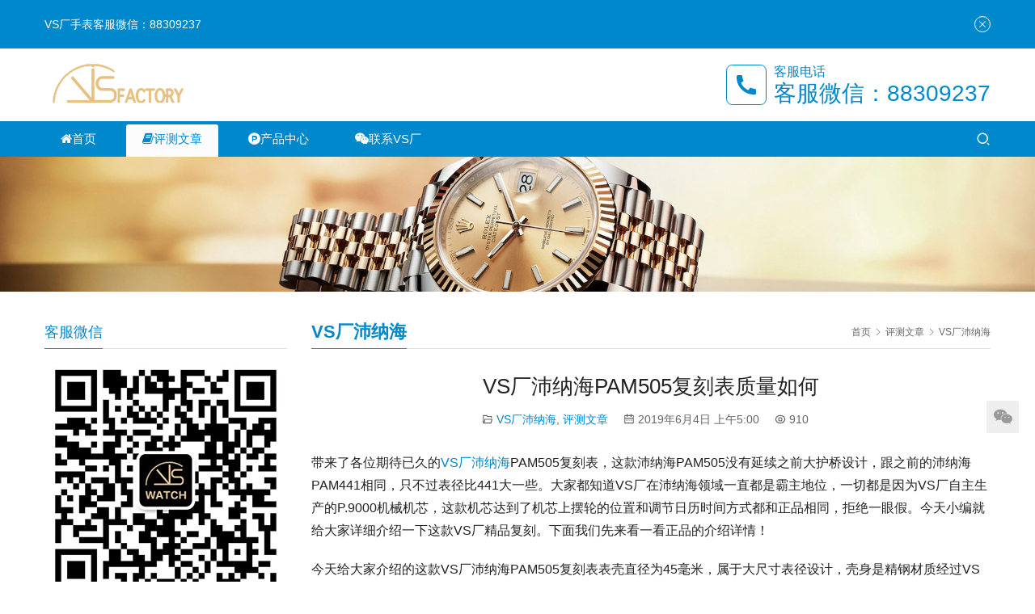

--- FILE ---
content_type: text/html; charset=UTF-8
request_url: http://www.vswatch.shop/vswatch/panerai/133.html
body_size: 13416
content:
<!DOCTYPE html>
<html lang="zh-Hans">
<head>
<meta charset="UTF-8">
<meta http-equiv="X-UA-Compatible" content="IE=edge,chrome=1">
<meta name="renderer" content="webkit">
<meta name="viewport" content="initial-scale=1.0,user-scalable=no,maximum-scale=1,width=device-width,viewport-fit=cover">
<meta name="format-detection" content="telephone=no">
<title>VS厂沛纳海PAM505复刻表质量如何-VS厂手表官网</title>
<meta name="keywords" content="VS厂沛纳海" />
<meta name="description" content="VS厂沛纳海PAM505复刻表简介 哈喽，观众朋友大家好，小编今天带来了各位期待已久的VS厂沛纳海PAM505复刻表，这款沛纳海PAM505没有延续之前大护桥设计，跟之前的沛纳海PAM441相同，只不过表径比" />
<meta property="og:type" content="article" />
<meta property="og:url" content="http://www.vswatch.shop/vswatch/panerai/133.html" />
<meta property="og:site_name" content="VS厂手表官网" />
<meta property="og:title" content="VS厂沛纳海PAM505复刻表质量如何" />
<meta property="og:image" content="http://www.vswatch.shop/wp-content/uploads/2019/06/1559626171683372.png" />
<meta property="og:description" content="VS厂沛纳海PAM505复刻表简介 哈喽，观众朋友大家好，小编今天带来了各位期待已久的VS厂沛纳海PAM505复刻表，这款沛纳海PAM505没有延续之前大护桥设计，跟之前的沛纳海PAM441相同，只不过表径比" />
<link rel="canonical" href="http://www.vswatch.shop/vswatch/133.html" />
<meta name="applicable-device" content="pc,mobile" />
<meta http-equiv="Cache-Control" content="no-transform" />
<link rel="shortcut icon" href="http://www.vswatch.shop/wp-content/uploads/2022/07/logo.png" />
<style id='wp-img-auto-sizes-contain-inline-css' type='text/css'>
img:is([sizes=auto i],[sizes^="auto," i]){contain-intrinsic-size:3000px 1500px}
/*# sourceURL=wp-img-auto-sizes-contain-inline-css */
</style>
<link rel='stylesheet' id='stylesheet-css' href='//www.vswatch.shop/wp-content/uploads/wpcom/style.5.9.2.1667415235.css?ver=5.9.2' type='text/css' media='all' />
<link rel='stylesheet' id='font-awesome-css' href='http://www.vswatch.shop/wp-content/themes/third/themer/assets/css/font-awesome.css?ver=5.9.2' type='text/css' media='all' />
<style id='wp-block-library-inline-css' type='text/css'>
:root{--wp-block-synced-color:#7a00df;--wp-block-synced-color--rgb:122,0,223;--wp-bound-block-color:var(--wp-block-synced-color);--wp-editor-canvas-background:#ddd;--wp-admin-theme-color:#007cba;--wp-admin-theme-color--rgb:0,124,186;--wp-admin-theme-color-darker-10:#006ba1;--wp-admin-theme-color-darker-10--rgb:0,107,160.5;--wp-admin-theme-color-darker-20:#005a87;--wp-admin-theme-color-darker-20--rgb:0,90,135;--wp-admin-border-width-focus:2px}@media (min-resolution:192dpi){:root{--wp-admin-border-width-focus:1.5px}}.wp-element-button{cursor:pointer}:root .has-very-light-gray-background-color{background-color:#eee}:root .has-very-dark-gray-background-color{background-color:#313131}:root .has-very-light-gray-color{color:#eee}:root .has-very-dark-gray-color{color:#313131}:root .has-vivid-green-cyan-to-vivid-cyan-blue-gradient-background{background:linear-gradient(135deg,#00d084,#0693e3)}:root .has-purple-crush-gradient-background{background:linear-gradient(135deg,#34e2e4,#4721fb 50%,#ab1dfe)}:root .has-hazy-dawn-gradient-background{background:linear-gradient(135deg,#faaca8,#dad0ec)}:root .has-subdued-olive-gradient-background{background:linear-gradient(135deg,#fafae1,#67a671)}:root .has-atomic-cream-gradient-background{background:linear-gradient(135deg,#fdd79a,#004a59)}:root .has-nightshade-gradient-background{background:linear-gradient(135deg,#330968,#31cdcf)}:root .has-midnight-gradient-background{background:linear-gradient(135deg,#020381,#2874fc)}:root{--wp--preset--font-size--normal:16px;--wp--preset--font-size--huge:42px}.has-regular-font-size{font-size:1em}.has-larger-font-size{font-size:2.625em}.has-normal-font-size{font-size:var(--wp--preset--font-size--normal)}.has-huge-font-size{font-size:var(--wp--preset--font-size--huge)}.has-text-align-center{text-align:center}.has-text-align-left{text-align:left}.has-text-align-right{text-align:right}.has-fit-text{white-space:nowrap!important}#end-resizable-editor-section{display:none}.aligncenter{clear:both}.items-justified-left{justify-content:flex-start}.items-justified-center{justify-content:center}.items-justified-right{justify-content:flex-end}.items-justified-space-between{justify-content:space-between}.screen-reader-text{border:0;clip-path:inset(50%);height:1px;margin:-1px;overflow:hidden;padding:0;position:absolute;width:1px;word-wrap:normal!important}.screen-reader-text:focus{background-color:#ddd;clip-path:none;color:#444;display:block;font-size:1em;height:auto;left:5px;line-height:normal;padding:15px 23px 14px;text-decoration:none;top:5px;width:auto;z-index:100000}html :where(.has-border-color){border-style:solid}html :where([style*=border-top-color]){border-top-style:solid}html :where([style*=border-right-color]){border-right-style:solid}html :where([style*=border-bottom-color]){border-bottom-style:solid}html :where([style*=border-left-color]){border-left-style:solid}html :where([style*=border-width]){border-style:solid}html :where([style*=border-top-width]){border-top-style:solid}html :where([style*=border-right-width]){border-right-style:solid}html :where([style*=border-bottom-width]){border-bottom-style:solid}html :where([style*=border-left-width]){border-left-style:solid}html :where(img[class*=wp-image-]){height:auto;max-width:100%}:where(figure){margin:0 0 1em}html :where(.is-position-sticky){--wp-admin--admin-bar--position-offset:var(--wp-admin--admin-bar--height,0px)}@media screen and (max-width:600px){html :where(.is-position-sticky){--wp-admin--admin-bar--position-offset:0px}}

/*# sourceURL=wp-block-library-inline-css */
</style><style id='wp-block-gallery-inline-css' type='text/css'>
.blocks-gallery-grid:not(.has-nested-images),.wp-block-gallery:not(.has-nested-images){display:flex;flex-wrap:wrap;list-style-type:none;margin:0;padding:0}.blocks-gallery-grid:not(.has-nested-images) .blocks-gallery-image,.blocks-gallery-grid:not(.has-nested-images) .blocks-gallery-item,.wp-block-gallery:not(.has-nested-images) .blocks-gallery-image,.wp-block-gallery:not(.has-nested-images) .blocks-gallery-item{display:flex;flex-direction:column;flex-grow:1;justify-content:center;margin:0 1em 1em 0;position:relative;width:calc(50% - 1em)}.blocks-gallery-grid:not(.has-nested-images) .blocks-gallery-image:nth-of-type(2n),.blocks-gallery-grid:not(.has-nested-images) .blocks-gallery-item:nth-of-type(2n),.wp-block-gallery:not(.has-nested-images) .blocks-gallery-image:nth-of-type(2n),.wp-block-gallery:not(.has-nested-images) .blocks-gallery-item:nth-of-type(2n){margin-right:0}.blocks-gallery-grid:not(.has-nested-images) .blocks-gallery-image figure,.blocks-gallery-grid:not(.has-nested-images) .blocks-gallery-item figure,.wp-block-gallery:not(.has-nested-images) .blocks-gallery-image figure,.wp-block-gallery:not(.has-nested-images) .blocks-gallery-item figure{align-items:flex-end;display:flex;height:100%;justify-content:flex-start;margin:0}.blocks-gallery-grid:not(.has-nested-images) .blocks-gallery-image img,.blocks-gallery-grid:not(.has-nested-images) .blocks-gallery-item img,.wp-block-gallery:not(.has-nested-images) .blocks-gallery-image img,.wp-block-gallery:not(.has-nested-images) .blocks-gallery-item img{display:block;height:auto;max-width:100%;width:auto}.blocks-gallery-grid:not(.has-nested-images) .blocks-gallery-image figcaption,.blocks-gallery-grid:not(.has-nested-images) .blocks-gallery-item figcaption,.wp-block-gallery:not(.has-nested-images) .blocks-gallery-image figcaption,.wp-block-gallery:not(.has-nested-images) .blocks-gallery-item figcaption{background:linear-gradient(0deg,#000000b3,#0000004d 70%,#0000);bottom:0;box-sizing:border-box;color:#fff;font-size:.8em;margin:0;max-height:100%;overflow:auto;padding:3em .77em .7em;position:absolute;text-align:center;width:100%;z-index:2}.blocks-gallery-grid:not(.has-nested-images) .blocks-gallery-image figcaption img,.blocks-gallery-grid:not(.has-nested-images) .blocks-gallery-item figcaption img,.wp-block-gallery:not(.has-nested-images) .blocks-gallery-image figcaption img,.wp-block-gallery:not(.has-nested-images) .blocks-gallery-item figcaption img{display:inline}.blocks-gallery-grid:not(.has-nested-images) figcaption,.wp-block-gallery:not(.has-nested-images) figcaption{flex-grow:1}.blocks-gallery-grid:not(.has-nested-images).is-cropped .blocks-gallery-image a,.blocks-gallery-grid:not(.has-nested-images).is-cropped .blocks-gallery-image img,.blocks-gallery-grid:not(.has-nested-images).is-cropped .blocks-gallery-item a,.blocks-gallery-grid:not(.has-nested-images).is-cropped .blocks-gallery-item img,.wp-block-gallery:not(.has-nested-images).is-cropped .blocks-gallery-image a,.wp-block-gallery:not(.has-nested-images).is-cropped .blocks-gallery-image img,.wp-block-gallery:not(.has-nested-images).is-cropped .blocks-gallery-item a,.wp-block-gallery:not(.has-nested-images).is-cropped .blocks-gallery-item img{flex:1;height:100%;object-fit:cover;width:100%}.blocks-gallery-grid:not(.has-nested-images).columns-1 .blocks-gallery-image,.blocks-gallery-grid:not(.has-nested-images).columns-1 .blocks-gallery-item,.wp-block-gallery:not(.has-nested-images).columns-1 .blocks-gallery-image,.wp-block-gallery:not(.has-nested-images).columns-1 .blocks-gallery-item{margin-right:0;width:100%}@media (min-width:600px){.blocks-gallery-grid:not(.has-nested-images).columns-3 .blocks-gallery-image,.blocks-gallery-grid:not(.has-nested-images).columns-3 .blocks-gallery-item,.wp-block-gallery:not(.has-nested-images).columns-3 .blocks-gallery-image,.wp-block-gallery:not(.has-nested-images).columns-3 .blocks-gallery-item{margin-right:1em;width:calc(33.33333% - .66667em)}.blocks-gallery-grid:not(.has-nested-images).columns-4 .blocks-gallery-image,.blocks-gallery-grid:not(.has-nested-images).columns-4 .blocks-gallery-item,.wp-block-gallery:not(.has-nested-images).columns-4 .blocks-gallery-image,.wp-block-gallery:not(.has-nested-images).columns-4 .blocks-gallery-item{margin-right:1em;width:calc(25% - .75em)}.blocks-gallery-grid:not(.has-nested-images).columns-5 .blocks-gallery-image,.blocks-gallery-grid:not(.has-nested-images).columns-5 .blocks-gallery-item,.wp-block-gallery:not(.has-nested-images).columns-5 .blocks-gallery-image,.wp-block-gallery:not(.has-nested-images).columns-5 .blocks-gallery-item{margin-right:1em;width:calc(20% - .8em)}.blocks-gallery-grid:not(.has-nested-images).columns-6 .blocks-gallery-image,.blocks-gallery-grid:not(.has-nested-images).columns-6 .blocks-gallery-item,.wp-block-gallery:not(.has-nested-images).columns-6 .blocks-gallery-image,.wp-block-gallery:not(.has-nested-images).columns-6 .blocks-gallery-item{margin-right:1em;width:calc(16.66667% - .83333em)}.blocks-gallery-grid:not(.has-nested-images).columns-7 .blocks-gallery-image,.blocks-gallery-grid:not(.has-nested-images).columns-7 .blocks-gallery-item,.wp-block-gallery:not(.has-nested-images).columns-7 .blocks-gallery-image,.wp-block-gallery:not(.has-nested-images).columns-7 .blocks-gallery-item{margin-right:1em;width:calc(14.28571% - .85714em)}.blocks-gallery-grid:not(.has-nested-images).columns-8 .blocks-gallery-image,.blocks-gallery-grid:not(.has-nested-images).columns-8 .blocks-gallery-item,.wp-block-gallery:not(.has-nested-images).columns-8 .blocks-gallery-image,.wp-block-gallery:not(.has-nested-images).columns-8 .blocks-gallery-item{margin-right:1em;width:calc(12.5% - .875em)}.blocks-gallery-grid:not(.has-nested-images).columns-1 .blocks-gallery-image:nth-of-type(1n),.blocks-gallery-grid:not(.has-nested-images).columns-1 .blocks-gallery-item:nth-of-type(1n),.blocks-gallery-grid:not(.has-nested-images).columns-2 .blocks-gallery-image:nth-of-type(2n),.blocks-gallery-grid:not(.has-nested-images).columns-2 .blocks-gallery-item:nth-of-type(2n),.blocks-gallery-grid:not(.has-nested-images).columns-3 .blocks-gallery-image:nth-of-type(3n),.blocks-gallery-grid:not(.has-nested-images).columns-3 .blocks-gallery-item:nth-of-type(3n),.blocks-gallery-grid:not(.has-nested-images).columns-4 .blocks-gallery-image:nth-of-type(4n),.blocks-gallery-grid:not(.has-nested-images).columns-4 .blocks-gallery-item:nth-of-type(4n),.blocks-gallery-grid:not(.has-nested-images).columns-5 .blocks-gallery-image:nth-of-type(5n),.blocks-gallery-grid:not(.has-nested-images).columns-5 .blocks-gallery-item:nth-of-type(5n),.blocks-gallery-grid:not(.has-nested-images).columns-6 .blocks-gallery-image:nth-of-type(6n),.blocks-gallery-grid:not(.has-nested-images).columns-6 .blocks-gallery-item:nth-of-type(6n),.blocks-gallery-grid:not(.has-nested-images).columns-7 .blocks-gallery-image:nth-of-type(7n),.blocks-gallery-grid:not(.has-nested-images).columns-7 .blocks-gallery-item:nth-of-type(7n),.blocks-gallery-grid:not(.has-nested-images).columns-8 .blocks-gallery-image:nth-of-type(8n),.blocks-gallery-grid:not(.has-nested-images).columns-8 .blocks-gallery-item:nth-of-type(8n),.wp-block-gallery:not(.has-nested-images).columns-1 .blocks-gallery-image:nth-of-type(1n),.wp-block-gallery:not(.has-nested-images).columns-1 .blocks-gallery-item:nth-of-type(1n),.wp-block-gallery:not(.has-nested-images).columns-2 .blocks-gallery-image:nth-of-type(2n),.wp-block-gallery:not(.has-nested-images).columns-2 .blocks-gallery-item:nth-of-type(2n),.wp-block-gallery:not(.has-nested-images).columns-3 .blocks-gallery-image:nth-of-type(3n),.wp-block-gallery:not(.has-nested-images).columns-3 .blocks-gallery-item:nth-of-type(3n),.wp-block-gallery:not(.has-nested-images).columns-4 .blocks-gallery-image:nth-of-type(4n),.wp-block-gallery:not(.has-nested-images).columns-4 .blocks-gallery-item:nth-of-type(4n),.wp-block-gallery:not(.has-nested-images).columns-5 .blocks-gallery-image:nth-of-type(5n),.wp-block-gallery:not(.has-nested-images).columns-5 .blocks-gallery-item:nth-of-type(5n),.wp-block-gallery:not(.has-nested-images).columns-6 .blocks-gallery-image:nth-of-type(6n),.wp-block-gallery:not(.has-nested-images).columns-6 .blocks-gallery-item:nth-of-type(6n),.wp-block-gallery:not(.has-nested-images).columns-7 .blocks-gallery-image:nth-of-type(7n),.wp-block-gallery:not(.has-nested-images).columns-7 .blocks-gallery-item:nth-of-type(7n),.wp-block-gallery:not(.has-nested-images).columns-8 .blocks-gallery-image:nth-of-type(8n),.wp-block-gallery:not(.has-nested-images).columns-8 .blocks-gallery-item:nth-of-type(8n){margin-right:0}}.blocks-gallery-grid:not(.has-nested-images) .blocks-gallery-image:last-child,.blocks-gallery-grid:not(.has-nested-images) .blocks-gallery-item:last-child,.wp-block-gallery:not(.has-nested-images) .blocks-gallery-image:last-child,.wp-block-gallery:not(.has-nested-images) .blocks-gallery-item:last-child{margin-right:0}.blocks-gallery-grid:not(.has-nested-images).alignleft,.blocks-gallery-grid:not(.has-nested-images).alignright,.wp-block-gallery:not(.has-nested-images).alignleft,.wp-block-gallery:not(.has-nested-images).alignright{max-width:420px;width:100%}.blocks-gallery-grid:not(.has-nested-images).aligncenter .blocks-gallery-item figure,.wp-block-gallery:not(.has-nested-images).aligncenter .blocks-gallery-item figure{justify-content:center}.wp-block-gallery:not(.is-cropped) .blocks-gallery-item{align-self:flex-start}figure.wp-block-gallery.has-nested-images{align-items:normal}.wp-block-gallery.has-nested-images figure.wp-block-image:not(#individual-image){margin:0;width:calc(50% - var(--wp--style--unstable-gallery-gap, 16px)/2)}.wp-block-gallery.has-nested-images figure.wp-block-image{box-sizing:border-box;display:flex;flex-direction:column;flex-grow:1;justify-content:center;max-width:100%;position:relative}.wp-block-gallery.has-nested-images figure.wp-block-image>a,.wp-block-gallery.has-nested-images figure.wp-block-image>div{flex-direction:column;flex-grow:1;margin:0}.wp-block-gallery.has-nested-images figure.wp-block-image img{display:block;height:auto;max-width:100%!important;width:auto}.wp-block-gallery.has-nested-images figure.wp-block-image figcaption,.wp-block-gallery.has-nested-images figure.wp-block-image:has(figcaption):before{bottom:0;left:0;max-height:100%;position:absolute;right:0}.wp-block-gallery.has-nested-images figure.wp-block-image:has(figcaption):before{backdrop-filter:blur(3px);content:"";height:100%;-webkit-mask-image:linear-gradient(0deg,#000 20%,#0000);mask-image:linear-gradient(0deg,#000 20%,#0000);max-height:40%;pointer-events:none}.wp-block-gallery.has-nested-images figure.wp-block-image figcaption{box-sizing:border-box;color:#fff;font-size:13px;margin:0;overflow:auto;padding:1em;text-align:center;text-shadow:0 0 1.5px #000}.wp-block-gallery.has-nested-images figure.wp-block-image figcaption::-webkit-scrollbar{height:12px;width:12px}.wp-block-gallery.has-nested-images figure.wp-block-image figcaption::-webkit-scrollbar-track{background-color:initial}.wp-block-gallery.has-nested-images figure.wp-block-image figcaption::-webkit-scrollbar-thumb{background-clip:padding-box;background-color:initial;border:3px solid #0000;border-radius:8px}.wp-block-gallery.has-nested-images figure.wp-block-image figcaption:focus-within::-webkit-scrollbar-thumb,.wp-block-gallery.has-nested-images figure.wp-block-image figcaption:focus::-webkit-scrollbar-thumb,.wp-block-gallery.has-nested-images figure.wp-block-image figcaption:hover::-webkit-scrollbar-thumb{background-color:#fffc}.wp-block-gallery.has-nested-images figure.wp-block-image figcaption{scrollbar-color:#0000 #0000;scrollbar-gutter:stable both-edges;scrollbar-width:thin}.wp-block-gallery.has-nested-images figure.wp-block-image figcaption:focus,.wp-block-gallery.has-nested-images figure.wp-block-image figcaption:focus-within,.wp-block-gallery.has-nested-images figure.wp-block-image figcaption:hover{scrollbar-color:#fffc #0000}.wp-block-gallery.has-nested-images figure.wp-block-image figcaption{will-change:transform}@media (hover:none){.wp-block-gallery.has-nested-images figure.wp-block-image figcaption{scrollbar-color:#fffc #0000}}.wp-block-gallery.has-nested-images figure.wp-block-image figcaption{background:linear-gradient(0deg,#0006,#0000)}.wp-block-gallery.has-nested-images figure.wp-block-image figcaption img{display:inline}.wp-block-gallery.has-nested-images figure.wp-block-image figcaption a{color:inherit}.wp-block-gallery.has-nested-images figure.wp-block-image.has-custom-border img{box-sizing:border-box}.wp-block-gallery.has-nested-images figure.wp-block-image.has-custom-border>a,.wp-block-gallery.has-nested-images figure.wp-block-image.has-custom-border>div,.wp-block-gallery.has-nested-images figure.wp-block-image.is-style-rounded>a,.wp-block-gallery.has-nested-images figure.wp-block-image.is-style-rounded>div{flex:1 1 auto}.wp-block-gallery.has-nested-images figure.wp-block-image.has-custom-border figcaption,.wp-block-gallery.has-nested-images figure.wp-block-image.is-style-rounded figcaption{background:none;color:inherit;flex:initial;margin:0;padding:10px 10px 9px;position:relative;text-shadow:none}.wp-block-gallery.has-nested-images figure.wp-block-image.has-custom-border:before,.wp-block-gallery.has-nested-images figure.wp-block-image.is-style-rounded:before{content:none}.wp-block-gallery.has-nested-images figcaption{flex-basis:100%;flex-grow:1;text-align:center}.wp-block-gallery.has-nested-images:not(.is-cropped) figure.wp-block-image:not(#individual-image){margin-bottom:auto;margin-top:0}.wp-block-gallery.has-nested-images.is-cropped figure.wp-block-image:not(#individual-image){align-self:inherit}.wp-block-gallery.has-nested-images.is-cropped figure.wp-block-image:not(#individual-image)>a,.wp-block-gallery.has-nested-images.is-cropped figure.wp-block-image:not(#individual-image)>div:not(.components-drop-zone){display:flex}.wp-block-gallery.has-nested-images.is-cropped figure.wp-block-image:not(#individual-image) a,.wp-block-gallery.has-nested-images.is-cropped figure.wp-block-image:not(#individual-image) img{flex:1 0 0%;height:100%;object-fit:cover;width:100%}.wp-block-gallery.has-nested-images.columns-1 figure.wp-block-image:not(#individual-image){width:100%}@media (min-width:600px){.wp-block-gallery.has-nested-images.columns-3 figure.wp-block-image:not(#individual-image){width:calc(33.33333% - var(--wp--style--unstable-gallery-gap, 16px)*.66667)}.wp-block-gallery.has-nested-images.columns-4 figure.wp-block-image:not(#individual-image){width:calc(25% - var(--wp--style--unstable-gallery-gap, 16px)*.75)}.wp-block-gallery.has-nested-images.columns-5 figure.wp-block-image:not(#individual-image){width:calc(20% - var(--wp--style--unstable-gallery-gap, 16px)*.8)}.wp-block-gallery.has-nested-images.columns-6 figure.wp-block-image:not(#individual-image){width:calc(16.66667% - var(--wp--style--unstable-gallery-gap, 16px)*.83333)}.wp-block-gallery.has-nested-images.columns-7 figure.wp-block-image:not(#individual-image){width:calc(14.28571% - var(--wp--style--unstable-gallery-gap, 16px)*.85714)}.wp-block-gallery.has-nested-images.columns-8 figure.wp-block-image:not(#individual-image){width:calc(12.5% - var(--wp--style--unstable-gallery-gap, 16px)*.875)}.wp-block-gallery.has-nested-images.columns-default figure.wp-block-image:not(#individual-image){width:calc(33.33% - var(--wp--style--unstable-gallery-gap, 16px)*.66667)}.wp-block-gallery.has-nested-images.columns-default figure.wp-block-image:not(#individual-image):first-child:nth-last-child(2),.wp-block-gallery.has-nested-images.columns-default figure.wp-block-image:not(#individual-image):first-child:nth-last-child(2)~figure.wp-block-image:not(#individual-image){width:calc(50% - var(--wp--style--unstable-gallery-gap, 16px)*.5)}.wp-block-gallery.has-nested-images.columns-default figure.wp-block-image:not(#individual-image):first-child:last-child{width:100%}}.wp-block-gallery.has-nested-images.alignleft,.wp-block-gallery.has-nested-images.alignright{max-width:420px;width:100%}.wp-block-gallery.has-nested-images.aligncenter{justify-content:center}
/*# sourceURL=http://www.vswatch.shop/wp-includes/blocks/gallery/style.min.css */
</style>
<style id='wp-block-image-inline-css' type='text/css'>
.wp-block-image>a,.wp-block-image>figure>a{display:inline-block}.wp-block-image img{box-sizing:border-box;height:auto;max-width:100%;vertical-align:bottom}@media not (prefers-reduced-motion){.wp-block-image img.hide{visibility:hidden}.wp-block-image img.show{animation:show-content-image .4s}}.wp-block-image[style*=border-radius] img,.wp-block-image[style*=border-radius]>a{border-radius:inherit}.wp-block-image.has-custom-border img{box-sizing:border-box}.wp-block-image.aligncenter{text-align:center}.wp-block-image.alignfull>a,.wp-block-image.alignwide>a{width:100%}.wp-block-image.alignfull img,.wp-block-image.alignwide img{height:auto;width:100%}.wp-block-image .aligncenter,.wp-block-image .alignleft,.wp-block-image .alignright,.wp-block-image.aligncenter,.wp-block-image.alignleft,.wp-block-image.alignright{display:table}.wp-block-image .aligncenter>figcaption,.wp-block-image .alignleft>figcaption,.wp-block-image .alignright>figcaption,.wp-block-image.aligncenter>figcaption,.wp-block-image.alignleft>figcaption,.wp-block-image.alignright>figcaption{caption-side:bottom;display:table-caption}.wp-block-image .alignleft{float:left;margin:.5em 1em .5em 0}.wp-block-image .alignright{float:right;margin:.5em 0 .5em 1em}.wp-block-image .aligncenter{margin-left:auto;margin-right:auto}.wp-block-image :where(figcaption){margin-bottom:1em;margin-top:.5em}.wp-block-image.is-style-circle-mask img{border-radius:9999px}@supports ((-webkit-mask-image:none) or (mask-image:none)) or (-webkit-mask-image:none){.wp-block-image.is-style-circle-mask img{border-radius:0;-webkit-mask-image:url('data:image/svg+xml;utf8,<svg viewBox="0 0 100 100" xmlns="http://www.w3.org/2000/svg"><circle cx="50" cy="50" r="50"/></svg>');mask-image:url('data:image/svg+xml;utf8,<svg viewBox="0 0 100 100" xmlns="http://www.w3.org/2000/svg"><circle cx="50" cy="50" r="50"/></svg>');mask-mode:alpha;-webkit-mask-position:center;mask-position:center;-webkit-mask-repeat:no-repeat;mask-repeat:no-repeat;-webkit-mask-size:contain;mask-size:contain}}:root :where(.wp-block-image.is-style-rounded img,.wp-block-image .is-style-rounded img){border-radius:9999px}.wp-block-image figure{margin:0}.wp-lightbox-container{display:flex;flex-direction:column;position:relative}.wp-lightbox-container img{cursor:zoom-in}.wp-lightbox-container img:hover+button{opacity:1}.wp-lightbox-container button{align-items:center;backdrop-filter:blur(16px) saturate(180%);background-color:#5a5a5a40;border:none;border-radius:4px;cursor:zoom-in;display:flex;height:20px;justify-content:center;opacity:0;padding:0;position:absolute;right:16px;text-align:center;top:16px;width:20px;z-index:100}@media not (prefers-reduced-motion){.wp-lightbox-container button{transition:opacity .2s ease}}.wp-lightbox-container button:focus-visible{outline:3px auto #5a5a5a40;outline:3px auto -webkit-focus-ring-color;outline-offset:3px}.wp-lightbox-container button:hover{cursor:pointer;opacity:1}.wp-lightbox-container button:focus{opacity:1}.wp-lightbox-container button:focus,.wp-lightbox-container button:hover,.wp-lightbox-container button:not(:hover):not(:active):not(.has-background){background-color:#5a5a5a40;border:none}.wp-lightbox-overlay{box-sizing:border-box;cursor:zoom-out;height:100vh;left:0;overflow:hidden;position:fixed;top:0;visibility:hidden;width:100%;z-index:100000}.wp-lightbox-overlay .close-button{align-items:center;cursor:pointer;display:flex;justify-content:center;min-height:40px;min-width:40px;padding:0;position:absolute;right:calc(env(safe-area-inset-right) + 16px);top:calc(env(safe-area-inset-top) + 16px);z-index:5000000}.wp-lightbox-overlay .close-button:focus,.wp-lightbox-overlay .close-button:hover,.wp-lightbox-overlay .close-button:not(:hover):not(:active):not(.has-background){background:none;border:none}.wp-lightbox-overlay .lightbox-image-container{height:var(--wp--lightbox-container-height);left:50%;overflow:hidden;position:absolute;top:50%;transform:translate(-50%,-50%);transform-origin:top left;width:var(--wp--lightbox-container-width);z-index:9999999999}.wp-lightbox-overlay .wp-block-image{align-items:center;box-sizing:border-box;display:flex;height:100%;justify-content:center;margin:0;position:relative;transform-origin:0 0;width:100%;z-index:3000000}.wp-lightbox-overlay .wp-block-image img{height:var(--wp--lightbox-image-height);min-height:var(--wp--lightbox-image-height);min-width:var(--wp--lightbox-image-width);width:var(--wp--lightbox-image-width)}.wp-lightbox-overlay .wp-block-image figcaption{display:none}.wp-lightbox-overlay button{background:none;border:none}.wp-lightbox-overlay .scrim{background-color:#fff;height:100%;opacity:.9;position:absolute;width:100%;z-index:2000000}.wp-lightbox-overlay.active{visibility:visible}@media not (prefers-reduced-motion){.wp-lightbox-overlay.active{animation:turn-on-visibility .25s both}.wp-lightbox-overlay.active img{animation:turn-on-visibility .35s both}.wp-lightbox-overlay.show-closing-animation:not(.active){animation:turn-off-visibility .35s both}.wp-lightbox-overlay.show-closing-animation:not(.active) img{animation:turn-off-visibility .25s both}.wp-lightbox-overlay.zoom.active{animation:none;opacity:1;visibility:visible}.wp-lightbox-overlay.zoom.active .lightbox-image-container{animation:lightbox-zoom-in .4s}.wp-lightbox-overlay.zoom.active .lightbox-image-container img{animation:none}.wp-lightbox-overlay.zoom.active .scrim{animation:turn-on-visibility .4s forwards}.wp-lightbox-overlay.zoom.show-closing-animation:not(.active){animation:none}.wp-lightbox-overlay.zoom.show-closing-animation:not(.active) .lightbox-image-container{animation:lightbox-zoom-out .4s}.wp-lightbox-overlay.zoom.show-closing-animation:not(.active) .lightbox-image-container img{animation:none}.wp-lightbox-overlay.zoom.show-closing-animation:not(.active) .scrim{animation:turn-off-visibility .4s forwards}}@keyframes show-content-image{0%{visibility:hidden}99%{visibility:hidden}to{visibility:visible}}@keyframes turn-on-visibility{0%{opacity:0}to{opacity:1}}@keyframes turn-off-visibility{0%{opacity:1;visibility:visible}99%{opacity:0;visibility:visible}to{opacity:0;visibility:hidden}}@keyframes lightbox-zoom-in{0%{transform:translate(calc((-100vw + var(--wp--lightbox-scrollbar-width))/2 + var(--wp--lightbox-initial-left-position)),calc(-50vh + var(--wp--lightbox-initial-top-position))) scale(var(--wp--lightbox-scale))}to{transform:translate(-50%,-50%) scale(1)}}@keyframes lightbox-zoom-out{0%{transform:translate(-50%,-50%) scale(1);visibility:visible}99%{visibility:visible}to{transform:translate(calc((-100vw + var(--wp--lightbox-scrollbar-width))/2 + var(--wp--lightbox-initial-left-position)),calc(-50vh + var(--wp--lightbox-initial-top-position))) scale(var(--wp--lightbox-scale));visibility:hidden}}
/*# sourceURL=http://www.vswatch.shop/wp-includes/blocks/image/style.min.css */
</style>
<style id='wp-block-paragraph-inline-css' type='text/css'>
.is-small-text{font-size:.875em}.is-regular-text{font-size:1em}.is-large-text{font-size:2.25em}.is-larger-text{font-size:3em}.has-drop-cap:not(:focus):first-letter{float:left;font-size:8.4em;font-style:normal;font-weight:100;line-height:.68;margin:.05em .1em 0 0;text-transform:uppercase}body.rtl .has-drop-cap:not(:focus):first-letter{float:none;margin-left:.1em}p.has-drop-cap.has-background{overflow:hidden}:root :where(p.has-background){padding:1.25em 2.375em}:where(p.has-text-color:not(.has-link-color)) a{color:inherit}p.has-text-align-left[style*="writing-mode:vertical-lr"],p.has-text-align-right[style*="writing-mode:vertical-rl"]{rotate:180deg}
/*# sourceURL=http://www.vswatch.shop/wp-includes/blocks/paragraph/style.min.css */
</style>
<style id='global-styles-inline-css' type='text/css'>
:root{--wp--preset--aspect-ratio--square: 1;--wp--preset--aspect-ratio--4-3: 4/3;--wp--preset--aspect-ratio--3-4: 3/4;--wp--preset--aspect-ratio--3-2: 3/2;--wp--preset--aspect-ratio--2-3: 2/3;--wp--preset--aspect-ratio--16-9: 16/9;--wp--preset--aspect-ratio--9-16: 9/16;--wp--preset--color--black: #000000;--wp--preset--color--cyan-bluish-gray: #abb8c3;--wp--preset--color--white: #ffffff;--wp--preset--color--pale-pink: #f78da7;--wp--preset--color--vivid-red: #cf2e2e;--wp--preset--color--luminous-vivid-orange: #ff6900;--wp--preset--color--luminous-vivid-amber: #fcb900;--wp--preset--color--light-green-cyan: #7bdcb5;--wp--preset--color--vivid-green-cyan: #00d084;--wp--preset--color--pale-cyan-blue: #8ed1fc;--wp--preset--color--vivid-cyan-blue: #0693e3;--wp--preset--color--vivid-purple: #9b51e0;--wp--preset--gradient--vivid-cyan-blue-to-vivid-purple: linear-gradient(135deg,rgb(6,147,227) 0%,rgb(155,81,224) 100%);--wp--preset--gradient--light-green-cyan-to-vivid-green-cyan: linear-gradient(135deg,rgb(122,220,180) 0%,rgb(0,208,130) 100%);--wp--preset--gradient--luminous-vivid-amber-to-luminous-vivid-orange: linear-gradient(135deg,rgb(252,185,0) 0%,rgb(255,105,0) 100%);--wp--preset--gradient--luminous-vivid-orange-to-vivid-red: linear-gradient(135deg,rgb(255,105,0) 0%,rgb(207,46,46) 100%);--wp--preset--gradient--very-light-gray-to-cyan-bluish-gray: linear-gradient(135deg,rgb(238,238,238) 0%,rgb(169,184,195) 100%);--wp--preset--gradient--cool-to-warm-spectrum: linear-gradient(135deg,rgb(74,234,220) 0%,rgb(151,120,209) 20%,rgb(207,42,186) 40%,rgb(238,44,130) 60%,rgb(251,105,98) 80%,rgb(254,248,76) 100%);--wp--preset--gradient--blush-light-purple: linear-gradient(135deg,rgb(255,206,236) 0%,rgb(152,150,240) 100%);--wp--preset--gradient--blush-bordeaux: linear-gradient(135deg,rgb(254,205,165) 0%,rgb(254,45,45) 50%,rgb(107,0,62) 100%);--wp--preset--gradient--luminous-dusk: linear-gradient(135deg,rgb(255,203,112) 0%,rgb(199,81,192) 50%,rgb(65,88,208) 100%);--wp--preset--gradient--pale-ocean: linear-gradient(135deg,rgb(255,245,203) 0%,rgb(182,227,212) 50%,rgb(51,167,181) 100%);--wp--preset--gradient--electric-grass: linear-gradient(135deg,rgb(202,248,128) 0%,rgb(113,206,126) 100%);--wp--preset--gradient--midnight: linear-gradient(135deg,rgb(2,3,129) 0%,rgb(40,116,252) 100%);--wp--preset--font-size--small: 13px;--wp--preset--font-size--medium: 20px;--wp--preset--font-size--large: 36px;--wp--preset--font-size--x-large: 42px;--wp--preset--spacing--20: 0.44rem;--wp--preset--spacing--30: 0.67rem;--wp--preset--spacing--40: 1rem;--wp--preset--spacing--50: 1.5rem;--wp--preset--spacing--60: 2.25rem;--wp--preset--spacing--70: 3.38rem;--wp--preset--spacing--80: 5.06rem;--wp--preset--shadow--natural: 6px 6px 9px rgba(0, 0, 0, 0.2);--wp--preset--shadow--deep: 12px 12px 50px rgba(0, 0, 0, 0.4);--wp--preset--shadow--sharp: 6px 6px 0px rgba(0, 0, 0, 0.2);--wp--preset--shadow--outlined: 6px 6px 0px -3px rgb(255, 255, 255), 6px 6px rgb(0, 0, 0);--wp--preset--shadow--crisp: 6px 6px 0px rgb(0, 0, 0);}:where(.is-layout-flex){gap: 0.5em;}:where(.is-layout-grid){gap: 0.5em;}body .is-layout-flex{display: flex;}.is-layout-flex{flex-wrap: wrap;align-items: center;}.is-layout-flex > :is(*, div){margin: 0;}body .is-layout-grid{display: grid;}.is-layout-grid > :is(*, div){margin: 0;}:where(.wp-block-columns.is-layout-flex){gap: 2em;}:where(.wp-block-columns.is-layout-grid){gap: 2em;}:where(.wp-block-post-template.is-layout-flex){gap: 1.25em;}:where(.wp-block-post-template.is-layout-grid){gap: 1.25em;}.has-black-color{color: var(--wp--preset--color--black) !important;}.has-cyan-bluish-gray-color{color: var(--wp--preset--color--cyan-bluish-gray) !important;}.has-white-color{color: var(--wp--preset--color--white) !important;}.has-pale-pink-color{color: var(--wp--preset--color--pale-pink) !important;}.has-vivid-red-color{color: var(--wp--preset--color--vivid-red) !important;}.has-luminous-vivid-orange-color{color: var(--wp--preset--color--luminous-vivid-orange) !important;}.has-luminous-vivid-amber-color{color: var(--wp--preset--color--luminous-vivid-amber) !important;}.has-light-green-cyan-color{color: var(--wp--preset--color--light-green-cyan) !important;}.has-vivid-green-cyan-color{color: var(--wp--preset--color--vivid-green-cyan) !important;}.has-pale-cyan-blue-color{color: var(--wp--preset--color--pale-cyan-blue) !important;}.has-vivid-cyan-blue-color{color: var(--wp--preset--color--vivid-cyan-blue) !important;}.has-vivid-purple-color{color: var(--wp--preset--color--vivid-purple) !important;}.has-black-background-color{background-color: var(--wp--preset--color--black) !important;}.has-cyan-bluish-gray-background-color{background-color: var(--wp--preset--color--cyan-bluish-gray) !important;}.has-white-background-color{background-color: var(--wp--preset--color--white) !important;}.has-pale-pink-background-color{background-color: var(--wp--preset--color--pale-pink) !important;}.has-vivid-red-background-color{background-color: var(--wp--preset--color--vivid-red) !important;}.has-luminous-vivid-orange-background-color{background-color: var(--wp--preset--color--luminous-vivid-orange) !important;}.has-luminous-vivid-amber-background-color{background-color: var(--wp--preset--color--luminous-vivid-amber) !important;}.has-light-green-cyan-background-color{background-color: var(--wp--preset--color--light-green-cyan) !important;}.has-vivid-green-cyan-background-color{background-color: var(--wp--preset--color--vivid-green-cyan) !important;}.has-pale-cyan-blue-background-color{background-color: var(--wp--preset--color--pale-cyan-blue) !important;}.has-vivid-cyan-blue-background-color{background-color: var(--wp--preset--color--vivid-cyan-blue) !important;}.has-vivid-purple-background-color{background-color: var(--wp--preset--color--vivid-purple) !important;}.has-black-border-color{border-color: var(--wp--preset--color--black) !important;}.has-cyan-bluish-gray-border-color{border-color: var(--wp--preset--color--cyan-bluish-gray) !important;}.has-white-border-color{border-color: var(--wp--preset--color--white) !important;}.has-pale-pink-border-color{border-color: var(--wp--preset--color--pale-pink) !important;}.has-vivid-red-border-color{border-color: var(--wp--preset--color--vivid-red) !important;}.has-luminous-vivid-orange-border-color{border-color: var(--wp--preset--color--luminous-vivid-orange) !important;}.has-luminous-vivid-amber-border-color{border-color: var(--wp--preset--color--luminous-vivid-amber) !important;}.has-light-green-cyan-border-color{border-color: var(--wp--preset--color--light-green-cyan) !important;}.has-vivid-green-cyan-border-color{border-color: var(--wp--preset--color--vivid-green-cyan) !important;}.has-pale-cyan-blue-border-color{border-color: var(--wp--preset--color--pale-cyan-blue) !important;}.has-vivid-cyan-blue-border-color{border-color: var(--wp--preset--color--vivid-cyan-blue) !important;}.has-vivid-purple-border-color{border-color: var(--wp--preset--color--vivid-purple) !important;}.has-vivid-cyan-blue-to-vivid-purple-gradient-background{background: var(--wp--preset--gradient--vivid-cyan-blue-to-vivid-purple) !important;}.has-light-green-cyan-to-vivid-green-cyan-gradient-background{background: var(--wp--preset--gradient--light-green-cyan-to-vivid-green-cyan) !important;}.has-luminous-vivid-amber-to-luminous-vivid-orange-gradient-background{background: var(--wp--preset--gradient--luminous-vivid-amber-to-luminous-vivid-orange) !important;}.has-luminous-vivid-orange-to-vivid-red-gradient-background{background: var(--wp--preset--gradient--luminous-vivid-orange-to-vivid-red) !important;}.has-very-light-gray-to-cyan-bluish-gray-gradient-background{background: var(--wp--preset--gradient--very-light-gray-to-cyan-bluish-gray) !important;}.has-cool-to-warm-spectrum-gradient-background{background: var(--wp--preset--gradient--cool-to-warm-spectrum) !important;}.has-blush-light-purple-gradient-background{background: var(--wp--preset--gradient--blush-light-purple) !important;}.has-blush-bordeaux-gradient-background{background: var(--wp--preset--gradient--blush-bordeaux) !important;}.has-luminous-dusk-gradient-background{background: var(--wp--preset--gradient--luminous-dusk) !important;}.has-pale-ocean-gradient-background{background: var(--wp--preset--gradient--pale-ocean) !important;}.has-electric-grass-gradient-background{background: var(--wp--preset--gradient--electric-grass) !important;}.has-midnight-gradient-background{background: var(--wp--preset--gradient--midnight) !important;}.has-small-font-size{font-size: var(--wp--preset--font-size--small) !important;}.has-medium-font-size{font-size: var(--wp--preset--font-size--medium) !important;}.has-large-font-size{font-size: var(--wp--preset--font-size--large) !important;}.has-x-large-font-size{font-size: var(--wp--preset--font-size--x-large) !important;}
/*# sourceURL=global-styles-inline-css */
</style>
<style id='core-block-supports-inline-css' type='text/css'>
.wp-block-gallery.wp-block-gallery-1{--wp--style--unstable-gallery-gap:var( --wp--style--gallery-gap-default, var( --gallery-block--gutter-size, var( --wp--style--block-gap, 0.5em ) ) );gap:var( --wp--style--gallery-gap-default, var( --gallery-block--gutter-size, var( --wp--style--block-gap, 0.5em ) ) );}.wp-block-gallery.wp-block-gallery-2{--wp--style--unstable-gallery-gap:var( --wp--style--gallery-gap-default, var( --gallery-block--gutter-size, var( --wp--style--block-gap, 0.5em ) ) );gap:var( --wp--style--gallery-gap-default, var( --gallery-block--gutter-size, var( --wp--style--block-gap, 0.5em ) ) );}.wp-block-gallery.wp-block-gallery-3{--wp--style--unstable-gallery-gap:var( --wp--style--gallery-gap-default, var( --gallery-block--gutter-size, var( --wp--style--block-gap, 0.5em ) ) );gap:var( --wp--style--gallery-gap-default, var( --gallery-block--gutter-size, var( --wp--style--block-gap, 0.5em ) ) );}
/*# sourceURL=core-block-supports-inline-css */
</style>

<style id='classic-theme-styles-inline-css' type='text/css'>
/*! This file is auto-generated */
.wp-block-button__link{color:#fff;background-color:#32373c;border-radius:9999px;box-shadow:none;text-decoration:none;padding:calc(.667em + 2px) calc(1.333em + 2px);font-size:1.125em}.wp-block-file__button{background:#32373c;color:#fff;text-decoration:none}
/*# sourceURL=/wp-includes/css/classic-themes.min.css */
</style>
<script type="text/javascript" src="http://www.vswatch.shop/wp-content/themes/third/themer/assets/js/jquery-3.6.0.min.js?ver=5.9.2" id="jquery-core-js"></script>
<script type="text/javascript" src="http://www.vswatch.shop/wp-includes/js/jquery/jquery-migrate.min.js?ver=3.4.1" id="jquery-migrate-js"></script>
<link rel="icon" href="http://www.vswatch.shop/wp-content/uploads/2022/07/logo.png" sizes="32x32" />
<link rel="icon" href="http://www.vswatch.shop/wp-content/uploads/2022/07/logo.png" sizes="192x192" />
<link rel="apple-touch-icon" href="http://www.vswatch.shop/wp-content/uploads/2022/07/logo.png" />
<meta name="msapplication-TileImage" content="http://www.vswatch.shop/wp-content/uploads/2022/07/logo.png" />
<!--[if lte IE 11]><script src="http://www.vswatch.shop/wp-content/themes/third/js/update.js"></script><![endif]-->
</head>
<body class="wp-singular post-template-default single single-post postid-133 single-format-standard wp-theme-third lang-cn">
<header id="header" class="header header-1 navbar-default">
    <div class="container clearfix header-1-logo">
        <div class="pull-left logo-wrap">
                        <div class="logo">
                <a href="http://www.vswatch.shop" rel="home"><img src="http://www.vswatch.shop/wp-content/uploads/2022/07/logo.png" alt="VS厂手表官网"></a>
            </div>
        </div>
                    <div class="pull-right tell-wrap">
                <div class="tell-icon">
                    <svg xmlns="http://www.w3.org/2000/svg" viewBox="0 0 24 24" width="24" height="24"><path fill="none" d="M0 0h24v24H0z"/><path d="M21 16.42v3.536a1 1 0 0 1-.93.998c-.437.03-.794.046-1.07.046-8.837 0-16-7.163-16-16 0-.276.015-.633.046-1.07A1 1 0 0 1 4.044 3H7.58a.5.5 0 0 1 .498.45c.023.23.044.413.064.552A13.901 13.901 0 0 0 9.35 8.003c.095.2.033.439-.147.567l-2.158 1.542a13.047 13.047 0 0 0 6.844 6.844l1.54-2.154a.462.462 0 0 1 .573-.149 13.901 13.901 0 0 0 4 1.205c.139.02.322.042.55.064a.5.5 0 0 1 .449.498z"/></svg>
                </div>
                <div class="tel">
                    <h3 class="tel-title">客服电话</h3>
                    <p class="tel-num">客服微信：88309237</p>
                </div>
            </div>
                <button type="button" class="navbar-toggle collapsed" data-toggle="collapse" data-target=".navbar-menu">
            <span class="icon-bar icon-bar-1"></span>
            <span class="icon-bar icon-bar-2"></span>
            <span class="icon-bar icon-bar-3"></span>
        </button>
    </div><!-- /.container -->
    <div class="header-menu">
        <div class="container clearfix">
            <nav class="collapse navbar-collapse navbar-menu">
                <ul id="menu-%e4%b8%bb%e8%8f%9c%e5%8d%95" class="nav navbar-nav"><li class="menu-item menu-item-has-image"><a href="http://www.vswatch.shop/"><i class="wpcom-icon fa fa-home menu-item-icon"></i>首页</a></li>
<li class="menu-item current-post-ancestor current-post-parent active menu-item-has-image dropdown"><a href="http://www.vswatch.shop/category/vswatch" class="dropdown-toggle"><i class="wpcom-icon fa fa-book menu-item-icon"></i>评测文章</a>
<ul class="dropdown-menu menu-item-wrap menu-item-col-3">
	<li class="menu-item"><a href="http://www.vswatch.shop/category/vswatch/oemga">VS厂欧米茄</a></li>
	<li class="menu-item current-post-ancestor current-post-parent active"><a href="http://www.vswatch.shop/category/vswatch/panerai">VS厂沛纳海</a></li>
	<li class="menu-item"><a href="http://www.vswatch.shop/category/vswatch/rolex">VS厂劳力士</a></li>
</ul>
</li>
<li class="menu-item menu-item-has-image dropdown"><a href="http://www.vswatch.shop/category/products" class="dropdown-toggle"><i class="wpcom-icon fa fa-product-hunt menu-item-icon"></i>产品中心</a>
<ul class="dropdown-menu menu-item-wrap menu-item-col-3">
	<li class="menu-item"><a href="http://www.vswatch.shop/category/products/vsoemga">欧米茄/OMEGA</a></li>
	<li class="menu-item"><a href="http://www.vswatch.shop/category/products/vspanerai">沛纳海/PANERAI</a></li>
	<li class="menu-item"><a href="http://www.vswatch.shop/category/products/vsfrolex">劳力士/ROLEX</a></li>
</ul>
</li>
<li class="menu-item menu-item-has-image"><a href="http://www.vswatch.shop/contact"><i class="wpcom-icon fa fa-wechat menu-item-icon"></i>联系VS厂</a></li>
</ul><!-- /.navbar-collapse -->
                <div class="navbar-action pull-right">
                                            <div class="search-index">
                            <a class="search-icon" href="javascript:;"><i class="wpcom-icon wi"><svg aria-hidden="true"><use xlink:href="#wi-search"></use></svg></i></a>
                            <form class="search-form" action="http://www.vswatch.shop" method="get" role="search">
    <input type="text" class="keyword" name="s" placeholder="输入关键词搜索..." value="">
    <button type="submit" class="submit"><i class="wpcom-icon wi"><svg aria-hidden="true"><use xlink:href="#wi-search"></use></svg></i></button>
</form>                        </div><!-- /.search-index -->
                                                                            </div>
            </nav>
        </div>
    </div>
</header><div id="wrap" class="header-1-wrap">    <div class="banner"><img src="http://www.vswatch.shop/wp-content/uploads/2022/07/banner.jpg" alt="banner"></div>
    <div class="container wrap">
        <div class="main">
            <div class="page-title clearfix" id="j-post-head">
                <ol class="breadcrumb" vocab="https://schema.org/" typeof="BreadcrumbList"><li class="home" property="itemListElement" typeof="ListItem"><a href="http://www.vswatch.shop" property="item" typeof="WebPage"><span property="name" class="hide">VS厂手表官网</span>首页</a><meta property="position" content="1"></li><li property="itemListElement" typeof="ListItem"><i class="wpcom-icon wi"><svg aria-hidden="true"><use xlink:href="#wi-arrow-right-3"></use></svg></i><a href="http://www.vswatch.shop/category/vswatch" property="item" typeof="WebPage"><span property="name">评测文章</span></a><meta property="position" content="2"></li><li property="itemListElement" typeof="ListItem"><i class="wpcom-icon wi"><svg aria-hidden="true"><use xlink:href="#wi-arrow-right-3"></use></svg></i><a href="http://www.vswatch.shop/category/vswatch/panerai" property="item" typeof="WebPage"><span property="name">VS厂沛纳海</span></a><meta property="position" content="3"></li></ol>                <h3 class="title pull-left" id="j-title"><span>VS厂沛纳海</span></h3>
            </div>
                        <div class="entry">
                <h1 class="entry-title">VS厂沛纳海PAM505复刻表质量如何</h1>
                <div class="entry-meta">
                                        <span><i class="wpcom-icon wi"><svg aria-hidden="true"><use xlink:href="#wi-folder-open"></use></svg></i> <a href="http://www.vswatch.shop/category/vswatch/panerai" rel="category tag">VS厂沛纳海</a>, <a href="http://www.vswatch.shop/category/vswatch" rel="category tag">评测文章</a></span>
                    <time class="entry-date published" datetime="2019-06-04T05:00:38+08:00" pubdate>
                        <i class="wpcom-icon wi"><svg aria-hidden="true"><use xlink:href="#wi-date"></use></svg></i> 2019年6月4日 上午5:00                    </time>
                    <span><i class="wpcom-icon wi"><svg aria-hidden="true"><use xlink:href="#wi-eye"></use></svg></i> 910</span>                </div>
                <div class="entry-content">
                    
<p>带来了各位期待已久的<span class="wpcom_tag_link"><a href="http://www.vswatch.shop/tag/vs%e5%8e%82%e6%b2%9b%e7%ba%b3%e6%b5%b7" title="VS厂沛纳海" target="_blank">VS厂沛纳海</a></span>PAM505复刻表，这款沛纳海PAM505没有延续之前大护桥设计，跟之前的沛纳海PAM441相同，只不过表径比441大一些。大家都知道VS厂在沛纳海领域一直都是霸主地位，一切都是因为VS厂自主生产的P.9000机械机芯，这款机芯达到了机芯上摆轮的位置和调节日历时间方式都和正品相同，拒绝一眼假。今天小编就给大家详细介绍一下这款VS厂精品复刻。下面我们先来看一看正品的介绍详情！</p>



<p>今天给大家介绍的这款VS厂沛纳海PAM505复刻表表壳直径为45毫米，属于大尺寸表径设计，壳身是精钢材质经过VS厂最顶级的电镀工艺处理而成，经过这样处理的壳套更加的细腻有光泽。配备一个可拆卸旋入式把头，佩戴到手腕上更加合适，突破以往沛纳海腕表非常笨重的感觉。</p>



<figure class="wp-block-gallery has-nested-images columns-default is-cropped wp-block-gallery-1 is-layout-flex wp-block-gallery-is-layout-flex">
<figure class="wp-block-image size-large"><noscript><img fetchpriority="high" decoding="async" width="1200" height="900" data-id="17361" src="http://www.vswatch.shop/wp-content/uploads/2019/09/VS-PNH-505-1.jpg" alt="VS厂沛纳海PAM505复刻表质量如何" class="wp-image-17361"/></noscript><img fetchpriority="high" decoding="async" width="1200" height="900" data-id="17361" src="http://www.vswatch.shop/wp-content/themes/third/themer/assets/images/lazy.png" data-original="http://www.vswatch.shop/wp-content/uploads/2019/09/VS-PNH-505-1.jpg" alt="VS厂沛纳海PAM505复刻表质量如何" class="wp-image-17361 j-lazy"/></figure>



<figure class="wp-block-image size-large"><noscript><img decoding="async" width="1200" height="900" data-id="17363" src="http://www.vswatch.shop/wp-content/uploads/2019/09/VS-PNH-505-3.jpg" alt="VS厂沛纳海PAM505复刻表质量如何" class="wp-image-17363"/></noscript><img decoding="async" width="1200" height="900" data-id="17363" src="http://www.vswatch.shop/wp-content/themes/third/themer/assets/images/lazy.png" data-original="http://www.vswatch.shop/wp-content/uploads/2019/09/VS-PNH-505-3.jpg" alt="VS厂沛纳海PAM505复刻表质量如何" class="wp-image-17363 j-lazy"/></figure>
</figure>



<p>铝化陶瓷棕色表盘，盘面上的阿拉伯数字时标和条形时标刻度都填充有夜光材料，搭配中轴的夜光时分双针，在漆黑的晚上也可以清晰的看到时间。三点钟位置是日历显示窗口对称九点钟位置的走时秒针表盘。</p>



<p>表镜VS厂采用进口蓝宝石镜面，镜面经过防眩目镀膜工艺处理，丛任仪角度都可以清晰的看到时间。</p>



<p>底盖则是背透设计，经过电镀工艺底盖搭配一块蓝宝石玻璃镜面，底盖镌刻的字体深度和大小都和正品相同，蓝宝石镜面更为通透清晰，可以清晰的看到内部摆动过程。</p>



<figure class="wp-block-gallery has-nested-images columns-default is-cropped wp-block-gallery-2 is-layout-flex wp-block-gallery-is-layout-flex">
<figure class="wp-block-image size-large"><noscript><img decoding="async" width="1200" height="899" data-id="17364" src="http://www.vswatch.shop/wp-content/uploads/2019/09/VS-PNH-505-4.jpg" alt="VS厂沛纳海PAM505复刻表质量如何" class="wp-image-17364"/></noscript><img decoding="async" width="1200" height="899" data-id="17364" src="http://www.vswatch.shop/wp-content/themes/third/themer/assets/images/lazy.png" data-original="http://www.vswatch.shop/wp-content/uploads/2019/09/VS-PNH-505-4.jpg" alt="VS厂沛纳海PAM505复刻表质量如何" class="wp-image-17364 j-lazy"/></figure>



<figure class="wp-block-image size-large"><noscript><img decoding="async" width="1200" height="900" data-id="17366" src="http://www.vswatch.shop/wp-content/uploads/2019/09/VS-PNH-505-6.jpg" alt="VS厂沛纳海PAM505复刻表质量如何" class="wp-image-17366"/></noscript><img decoding="async" width="1200" height="900" data-id="17366" src="http://www.vswatch.shop/wp-content/themes/third/themer/assets/images/lazy.png" data-original="http://www.vswatch.shop/wp-content/uploads/2019/09/VS-PNH-505-6.jpg" alt="VS厂沛纳海PAM505复刻表质量如何" class="wp-image-17366 j-lazy"/></figure>
</figure>



<p>机芯则是VS厂自主研发的P.9000机械机芯，这款机芯的摆轮位置和原版相同，修复了市面上套夹板的方式，一体式的机芯，让机芯更加的稳定，返修率极低，机芯的动能储存可以达到72小时。</p>



<p>表带是大部分厂家都采用的牛皮表带，牛皮表带更加耐用透气，佩戴更加的舒适。这款VS厂沛纳海PAM505从他的工艺和材质都是VS厂精心制作而成，机芯外观是VS厂经过自主研发而成的P.9000一体式机芯，这款机芯修正市面上摆轮位置和调校时间不同，一比一还原正品。根本不会出现一眼假。有需要的朋友可以联系我们加VX，可以详细的跟您介绍一下。</p>



<figure class="wp-block-gallery has-nested-images columns-default is-cropped wp-block-gallery-3 is-layout-flex wp-block-gallery-is-layout-flex">
<figure class="wp-block-image size-large"><noscript><img decoding="async" width="1200" height="900" data-id="17368" src="http://www.vswatch.shop/wp-content/uploads/2019/09/VS-PNH-505-8.jpg" alt="VS厂沛纳海PAM505复刻表质量如何" class="wp-image-17368"/></noscript><img decoding="async" width="1200" height="900" data-id="17368" src="http://www.vswatch.shop/wp-content/themes/third/themer/assets/images/lazy.png" data-original="http://www.vswatch.shop/wp-content/uploads/2019/09/VS-PNH-505-8.jpg" alt="VS厂沛纳海PAM505复刻表质量如何" class="wp-image-17368 j-lazy"/></figure>



<figure class="wp-block-image size-large"><noscript><img decoding="async" width="1200" height="900" data-id="17369" src="http://www.vswatch.shop/wp-content/uploads/2019/09/VS-PNH-505-9.jpg" alt="VS厂沛纳海PAM505复刻表质量如何" class="wp-image-17369"/></noscript><img decoding="async" width="1200" height="900" data-id="17369" src="http://www.vswatch.shop/wp-content/themes/third/themer/assets/images/lazy.png" data-original="http://www.vswatch.shop/wp-content/uploads/2019/09/VS-PNH-505-9.jpg" alt="VS厂沛纳海PAM505复刻表质量如何" class="wp-image-17369 j-lazy"/></figure>
</figure>
                                    </div>
                <div class="entry-footer">
                    <div class="entry-tag"><i class="wpcom-icon wi"><svg aria-hidden="true"><use xlink:href="#wi-tag"></use></svg></i> 标签：<a href="http://www.vswatch.shop/tag/vs%e5%8e%82%e6%b2%9b%e7%ba%b3%e6%b5%b7" rel="tag">VS厂沛纳海</a></div>
                    <div class="entry-page">
                        <p>上一篇：<a href="http://www.vswatch.shop/vswatch/131.html" rel="prev">VS厂沛纳海PAM719复刻表质量怎么样</a></p>
                        <p>下一篇：<a href="http://www.vswatch.shop/vswatch/136.html" rel="next">VS厂沛纳海441复刻手表细节如何</a></p>
                    </div>
                </div>
                <h3 class="entry-related-title">相关新闻</h3><ul class="entry-related "><li class="related-item"><a href="http://www.vswatch.shop/vswatch/oemga/137.html" title="VS厂欧米茄詹姆斯邦德007子弹头怎么样?-VS厂欧米茄1508子弹头一眼假吗?">VS厂欧米茄詹姆斯邦德007子弹头怎么样?-VS厂欧米茄1508子弹头一眼假吗?</a></li><li class="related-item"><a href="http://www.vswatch.shop/vswatch/16039.html" title="VS厂海马150米垂直柚木蓝款复刻表是否存在一眼假（SBF厂欧米茄海马）">VS厂海马150米垂直柚木蓝款复刻表是否存在一眼假（SBF厂欧米茄海马）</a></li><li class="related-item"><a href="http://www.vswatch.shop/vswatch/oemga/603.html" title="VS厂蓝色蝶飞对比正品评测">VS厂蓝色蝶飞对比正品评测</a></li><li class="related-item"><a href="http://www.vswatch.shop/vswatch/14946.html" title="VS厂沛纳海799复刻腕表做工细节如何">VS厂沛纳海799复刻腕表做工细节如何</a></li><li class="related-item"><a href="http://www.vswatch.shop/vswatch/oemga/170.html" title="VS厂欧米茄复刻表,VS厂欧米茄怎么样?">VS厂欧米茄复刻表,VS厂欧米茄怎么样?</a></li><li class="related-item"><a href="http://www.vswatch.shop/vswatch/rolex/2670.html" title="VS厂劳力士日志新品粉盘评测">VS厂劳力士日志新品粉盘评测</a></li><li class="related-item"><a href="http://www.vswatch.shop/vswatch/1539.html" title="VS厂沛纳海庐米诺系列PAM01025腕表">VS厂沛纳海庐米诺系列PAM01025腕表</a></li><li class="related-item"><a href="http://www.vswatch.shop/vswatch/425.html" title="VS厂沛纳海359复刻表质量如何">VS厂沛纳海359复刻表质量如何</a></li><li class="related-item"><a href="http://www.vswatch.shop/vswatch/oemga/616.html" title="VS厂海马300蓝盘对比正品评测">VS厂海马300蓝盘对比正品评测</a></li><li class="related-item"><a href="http://www.vswatch.shop/vswatch/14307.html" title="VS厂沛纳海968复刻表值得入手">VS厂沛纳海968复刻表值得入手</a></li></ul>                            </div>
                    </div>
                    <aside class="hidden-xs sidebar">
                <div class="widget widget_media_image"><h3 class="widget-title"><span>客服微信</span></h3><img width="300" height="300" src="http://www.vswatch.shop/wp-content/themes/third/themer/assets/images/lazy.png" class="image wp-image-2664  attachment-full size-full j-lazy" alt="VS厂沛纳海PAM505复刻表质量如何" style="max-width: 100%; height: auto;" decoding="async" data-original="http://www.vswatch.shop/wp-content/uploads/2022/08/vsqrcode300.jpg" /></div><div class="widget widget_lastest_news"><h3 class="widget-title"><span>猜你想看</span></h3>            <ul>
                                    <li><a href="http://www.vswatch.shop/vswatch/panerai/197.html" title="VS厂沛纳海值得入手吗?">VS厂沛纳海值得入手吗?</a></li>
                                    <li><a href="http://www.vswatch.shop/vswatch/oemga/265.html" title="VS厂欧米茄海马海洋宇宙600米GMT太极圈复刻表详解-VS厂欧米茄海马600米GMT">VS厂欧米茄海马海洋宇宙600米GMT太极圈复刻表详解-VS厂欧米茄海马600米GMT</a></li>
                                    <li><a href="http://www.vswatch.shop/vswatch/15352.html" title="VS厂沛纳海1056军绿色复刻表在哪买">VS厂沛纳海1056军绿色复刻表在哪买</a></li>
                                    <li><a href="http://www.vswatch.shop/vswatch/panerai/417.html" title="VS厂沛纳海616复刻表V2版和之前与老款相比怎么样?">VS厂沛纳海616复刻表V2版和之前与老款相比怎么样?</a></li>
                                    <li><a href="http://www.vswatch.shop/vswatch/rolex/2558.html" title="VS厂劳力士40毫米款间金黑水鬼会一眼假吗">VS厂劳力士40毫米款间金黑水鬼会一眼假吗</a></li>
                                    <li><a href="http://www.vswatch.shop/vswatch/589.html" title="VS厂沛纳海1661碳纤维复刻表评测">VS厂沛纳海1661碳纤维复刻表评测</a></li>
                                    <li><a href="http://www.vswatch.shop/vswatch/16485.html" title="VS厂劳力士41格子纹蓝色日志复刻腕表会不会一眼假">VS厂劳力士41格子纹蓝色日志复刻腕表会不会一眼假</a></li>
                                    <li><a href="http://www.vswatch.shop/vswatch/209.html" title="VS厂沛纳海PAM386复刻表质量怎么样">VS厂沛纳海PAM386复刻表质量怎么样</a></li>
                                    <li><a href="http://www.vswatch.shop/vswatch/15984.html" title="VS厂劳力士日志41毫米绿萝复刻腕表怎么样">VS厂劳力士日志41毫米绿萝复刻腕表怎么样</a></li>
                                    <li><a href="http://www.vswatch.shop/vswatch/rolex/13350.html" title="VS厂劳力士DIW渐变绿水鬼复刻手表实拍评测">VS厂劳力士DIW渐变绿水鬼复刻手表实拍评测</a></li>
                            </ul>
        </div><div class="widget widget_search"><h3 class="widget-title"><span>搜索</span></h3><form class="search-form" action="http://www.vswatch.shop" method="get" role="search">
    <input type="text" class="keyword" name="s" placeholder="输入关键词搜索..." value="">
    <button type="submit" class="submit"><i class="wpcom-icon wi"><svg aria-hidden="true"><use xlink:href="#wi-search"></use></svg></i></button>
</form></div>            </aside>
            </div>
</div>
<footer class="footer width-footer-bar">
    <div class="container">
        <div class="menu"><ul>
<li class="page_item page-item-658"><a href="http://www.vswatch.shop/contact">联系VS厂</a></li>
<li class="page_item page-item-663"><a href="http://www.vswatch.shop/">首页</a></li>
</ul></div>
        <div class="copyright">
            <p>Copyright © 2021 vswatch 版权所有 粤ICP备004446700015号 <a href="http://www.vswatch.shop/sitemap.xml" target="_blank" rel="noopener">网站地图</a></p>
        </div>
    </div>
</footer>
            <div class="action action-style-0 action-color-0 action-pos-0" style="bottom:20%;">
                                                <div class="action-item">
                                    <i class="wpcom-icon fa fa-wechat action-item-icon"></i>                                                                        <div class="action-item-inner action-item-type-1">
                                        <img class="action-item-img" src="http://www.vswatch.shop/wp-content/uploads/2022/11/201102qrcode.jpg" alt="客服微信">                                    </div>
                                </div>
                                                                                        <div class="action-item gotop j-top">
                        <i class="wpcom-icon wi action-item-icon"><svg aria-hidden="true"><use xlink:href="#wi-arrow-up-2"></use></svg></i>                                            </div>
                            </div>
                    <div class="footer-bar">
                                    <div class="fb-item">
                        <a href="http://www.vswatch.shop/wp-content/uploads/2022/11/201102qrcode.jpg" class="j-footer-bar-icon">
                            <i class="wpcom-icon fa fa-wechat fb-item-icon"></i>                            <span>客服微信</span>
                        </a>
                    </div>
                            </div>
        <script type="speculationrules">
{"prefetch":[{"source":"document","where":{"and":[{"href_matches":"/*"},{"not":{"href_matches":["/wp-*.php","/wp-admin/*","/wp-content/uploads/*","/wp-content/*","/wp-content/plugins/*","/wp-content/themes/third/*","/*\\?(.+)"]}},{"not":{"selector_matches":"a[rel~=\"nofollow\"]"}},{"not":{"selector_matches":".no-prefetch, .no-prefetch a"}}]},"eagerness":"conservative"}]}
</script>
<script type="text/javascript" id="main-js-extra">
/* <![CDATA[ */
var _wpcom_js = {"webp":"","ajaxurl":"http://www.vswatch.shop/wp-admin/admin-ajax.php","theme_url":"http://www.vswatch.shop/wp-content/themes/third","slide_speed":"5000","is_admin":"0","lightbox":"1","post_id":"133"};
//# sourceURL=main-js-extra
/* ]]> */
</script>
<script type="text/javascript" src="http://www.vswatch.shop/wp-content/themes/third/js/main.js?ver=5.9.2" id="main-js"></script>
<script type="text/javascript" src="http://www.vswatch.shop/wp-content/themes/third/themer/assets/js/icons-2.6.18.js?ver=5.9.2" id="wpcom-icons-js"></script>
            <div class="top-news" style="background-color: ;">
                <div class="top-news-content container">
                    <div class="content-text">VS厂手表客服微信：88309237</div>
                    <i class="wpcom-icon wi top-news-close"><svg aria-hidden="true"><use xlink:href="#wi-close"></use></svg></i>                </div>
            </div>
            <script type="application/ld+json">
        {
            "@context": {
                "@context": {
                    "images": {
                      "@id": "http://schema.org/image",
                      "@type": "@id",
                      "@container": "@list"
                    },
                    "title": "http://schema.org/headline",
                    "description": "http://schema.org/description",
                    "pubDate": "http://schema.org/DateTime"
                }
            },
            "@id": "http://www.vswatch.shop/vswatch/133.html",
            "title": "VS厂沛纳海PAM505复刻表质量如何",
            "images": ["http://www.vswatch.shop/wp-content/uploads/2019/09/VS-PNH-505-1.jpg","http://www.vswatch.shop/wp-content/uploads/2019/09/VS-PNH-505-3.jpg","http://www.vswatch.shop/wp-content/uploads/2019/09/VS-PNH-505-4.jpg"],
            "description": "VS厂沛纳海PAM505复刻表简介 哈喽，观众朋友大家好，小编今天带来了各位期待已久的VS厂沛纳海PAM505复刻表，这款沛纳海PAM505没有延续之前大护桥设计，跟之前的沛纳海PAM441相同，只不过表径比",
            "pubDate": "2019-06-04T05:00:38",
            "upDate": "2024-01-27T01:38:44"
        }
    </script>
        <script defer src="https://static.cloudflareinsights.com/beacon.min.js/vcd15cbe7772f49c399c6a5babf22c1241717689176015" integrity="sha512-ZpsOmlRQV6y907TI0dKBHq9Md29nnaEIPlkf84rnaERnq6zvWvPUqr2ft8M1aS28oN72PdrCzSjY4U6VaAw1EQ==" data-cf-beacon='{"version":"2024.11.0","token":"b41666287aac4e5fb41b92ff655e0533","r":1,"server_timing":{"name":{"cfCacheStatus":true,"cfEdge":true,"cfExtPri":true,"cfL4":true,"cfOrigin":true,"cfSpeedBrain":true},"location_startswith":null}}' crossorigin="anonymous"></script>
</body>
</html>